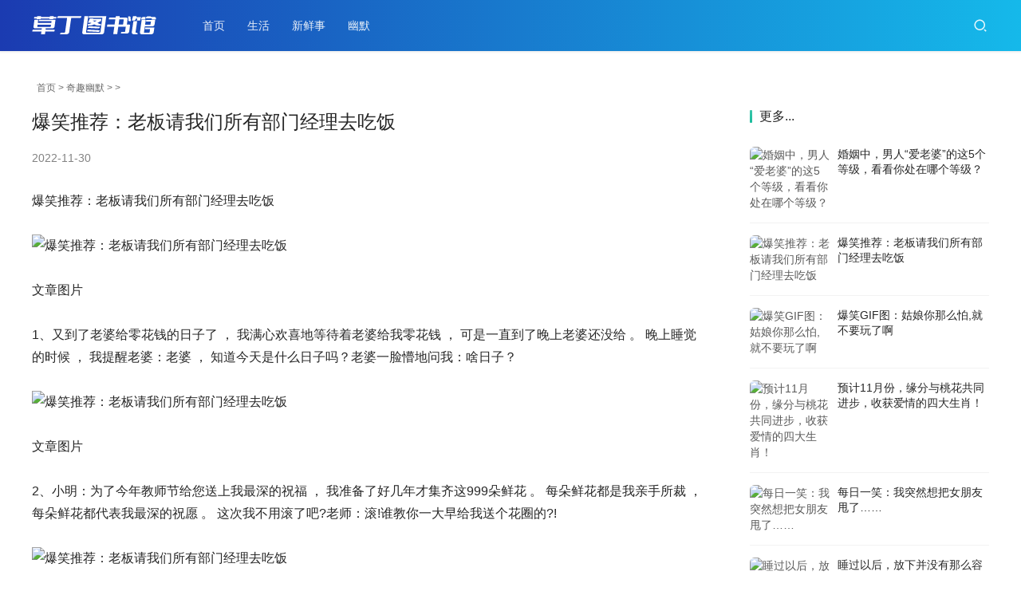

--- FILE ---
content_type: text/html
request_url: http://www.husay.cn/c/11301121502022.html
body_size: 5772
content:
<!DOCTYPE html>
<html lang=zh-CN>
<head>
<meta charset="UTF-8">
<meta http-equiv="X-UA-Compatible" content="IE=edge,chrome=1">
<meta name="renderer" content="webkit">
<meta name="viewport" content="initial-scale=1.0,maximum-scale=5,width=device-width,viewport-fit=cover">
<title>爆笑推荐：老板请我们所有部门经理去吃饭 爆笑推荐：老板请我们所有部</title>
<meta name="keywords" content="爆笑推荐：老板请我们所有部门经理去吃饭" />
<meta name="description" content="2、小明：为了今年教师节给您送上我最深的祝福，我准备了好几年才集齐这999朵鲜花。每朵鲜花都是我亲手所裁，每朵鲜花都代表我最深的祝愿。这次我不用滚了吧?老师：滚!谁教你一。爆笑推荐：老板请我们所有部门经理去吃饭。" />
<meta name="applicable-device" content="pc,mobile">
<meta http-equiv="Cache-Control" content="no-transform">
<link rel="stylesheet" href="/skin/css/style.css" media="all">
<script src='/skin/js/jquery.min.js'></script>
<script src='/skin/js/icons-2.6.12.js'></script>
<!--[if lte IE 9]><script src="/skin/js/update.js"></script><![endif]-->
</head>
<body class="post-template-default single single-post postid-607 single-format-standard lang-cn">
<header class="header header-style-2">
  <div class="container clearfix">
    <div class="navbar-header">
      <button type="button" class="navbar-toggle collapsed" data-toggle="collapse" data-target=.navbar-collapse aria-label="menu"> <span class="icon-bar icon-bar-1"></span> <span class="icon-bar icon-bar-2"></span> <span class="icon-bar icon-bar-3"></span> </button>
      <h1 class="logo"> <a href="/"><img src="/skin/images/logo.png" alt="虎说新鲜事"></a></h1>
    </div>
    <div class="collapse navbar-collapse">
      <nav class="navbar-left primary-menu">
        <ul id="menu-justnews-2-menu" class="nav navbar-nav web-adv-menu">
          <li class="menu-item page-item-2"><a href="/">首页</a></li>
          
          <li class="menu-item"><a href="/list-1.html">生活</a></li>
          
          <li class="menu-item"><a href="/list-6.html">新鲜事</a></li>
		  
		  <li class="menu-item"><a href="/list-7.html">幽默</a></li>
		  

        </ul>
      </nav>
      <div class="navbar-action pull-right">
        <div class="navbar-search-icon j-navbar-search"><i class="web-icon wi"><svg aria-hidden="true">
          <use xlink:href="#wi-search"></use>
          </svg></i></div>
        </div>
      <form  class="navbar-search" name="formsearch" action="/plus/search.php">
        <input type="hidden" name="kwtype" value="0" />
        <div class="navbar-search-inner"> <i class="web-icon wi navbar-search-close"><svg aria-hidden="true">
          <use xlink:href="#wi-close"></use>
          </svg></i>
          <input name="q" type="text" class="navbar-search-input" value="在这里搜索..." onfocus="if(this.value=='在这里搜索...'){this.value='';}"  onblur="if(this.value==''){this.value='在这里搜索...';}">
          <button class="navbar-search-btn" type="submit"><i class="web-icon wi"><svg aria-hidden="true">
          <use xlink:href="#wi-search"></use>
          </svg></i></button>
        </div>
      </form>
    </div>
  </div>
</header>

<div id="wrap">
<style type="text/css">
.pcd_ad{display:block;}
.mbd_ad{ display:none}
@media(max-width:768px) {
.pcd_ad{display:none !important;}
.mbd_ad{display:block !important;}
}</style>
<div class="pcd_ad">
<div style=margin-top:10px;margin-bottom:10px;>
<center>
</center>
</div></div>
  <div class="wrap container">
    <ol class="breadcrumb">
      <li class="active"><i class="web-icon wi"></i><a href='http://www.husay.cn/'>首页</a> > <a href='/list-7.html'>奇趣幽默</a> >  >  </li>
    </ol>
    <main class="main">
      <article id="post-607" class="post-607 post type-post status-publish format-standard has-post-thumbnail hentry category-keji tag-19 tag-141">
        <div class="entry">
          <div class="entry-head">
            <h1 class="entry-title">爆笑推荐：老板请我们所有部门经理去吃饭</h1>
            <div class="entry-info"> 
              <time class="entry-date published"> 2022-11-30 </time>
			  <span class="entry-tag"></span></div>
          </div>
          <div class=entry-content>
		  <p>爆笑推荐：老板请我们所有部门经理去吃饭<br />
<img alt="爆笑推荐：老板请我们所有部门经理去吃饭"
onload="javascript:ImgReSize(this)" src="http://imgcdn.toutiaoyule.com/20221130/20221130050440666135a.gif"/><br />
文章图片<br />
1、又到了老婆给零花钱的日子了 ， 我满心欢喜地等待着老婆给我零花钱 ， 可是一直到了晚上老婆还没给 。 晚上睡觉的时候 ， 我提醒老婆：老婆 ， 知道今天是什么日子吗？老婆一脸懵地问我：啥日子？<br />
<img alt="爆笑推荐：老板请我们所有部门经理去吃饭"
onload="javascript:ImgReSize(this)" src="http://imgcdn.toutiaoyule.com/20221130/20221130050441972159a.gif"/><br />
文章图片<br />
2、小明：为了今年教师节给您送上我最深的祝福 ， 我准备了好几年才集齐这999朵鲜花 。 每朵鲜花都是我亲手所裁 ， 每朵鲜花都代表我最深的祝愿 。 这次我不用滚了吧?老师：滚!谁教你一大早给我送个花圈的?!<br />
<img alt="爆笑推荐：老板请我们所有部门经理去吃饭"
onload="javascript:ImgReSize(this)" src="http://imgcdn.toutiaoyule.com/20221130/20221130050444927806a.gif"/><br />
文章图片<br />
3、一个坐在飞机洗手间旁边位置的客人叫住了空中小姐：“嗨！小姐 ， 叫大师傅给我炒个鱼香肉丝！”小姐回答：“对不起先生 ， 飞机上的餐食都是事先配好的 ， 飞机上也不能炒菜.”旅客生气的说道：“别骗人了”指着洗手间问：“我都听见炝锅炒菜的声音了!”<br />
<img alt="爆笑推荐：老板请我们所有部门经理去吃饭"
onload="javascript:ImgReSize(this)" src="http://imgcdn.toutiaoyule.com/20221130/20221130050447090169a.gif"/><br />
文章图片<br />
4、小姨子交了男朋友 ， 长得挺帅 ， 个子也很高 ， 白净阳光小清新 ， 性格也很好 。 周围的人都说他是好先生 ， 带回家给丈母娘看以后 ， 丈母娘笑得嘴巴都合不拢 ， 恨不得把他当亲儿子！后来丈母娘说：你们还是分手吧 ， 你这个样子要是跟他结婚了 ， 就是祸害了人家家族的优良基因！<br />
<img alt="爆笑推荐：老板请我们所有部门经理去吃饭"
onload="javascript:ImgReSize(this)" src="http://imgcdn.toutiaoyule.com/20221130/20221130050449571103a.gif"/><br />
文章图片<br />
【<strong>爆笑推荐：老板请我们所有部门经理去吃饭</strong>】5、昨晚老婆无聊翻相册 ， 突然阴着脸说：老公 ， 你变了 ， 我们爱的小船是不是要翻了？我笑道：怎么会呢！“你看” ， 说着递给我一张相片和一个手机 ， 分别是结婚前年轻帅气的我和被岁月摧残的肿胀、憔悴的我！唉 ， 变胖了就会翻船吗？返回搜狐 ， 查看更多<br />
责任编辑：<br /></p>
<div class="dede_pages"><ul></ul></div>
		  	<div class="pcd_ad">
</div>
<div class="mbd_ad">
</div>
<div style=margin-top:10px;margin-bottom:10px;>
<script async src="https://pagead2.googlesyndication.com/pagead/js/adsbygoogle.js"></script>
<ins class="adsbygoogle"
     style="display:block"
     data-ad-client="ca-pub-0446337276450554"
     data-ad-slot="5691428073"
     data-ad-format="auto"
     data-full-width-responsive="true"></ins>
<script>
     (adsbygoogle = window.adsbygoogle || []).push({});
</script>
</div>
<p><br /><ul class="post-loop post-loop-list cols-4"><li><a href="/c/11301121492022.html" title="爆笑GIF图：姑娘你那么怕,就不要玩了啊" target="_blank">爆笑GIF图：姑娘你那么怕,就不要玩了啊 
</a></li>
<li><a href="/c/11301121152022.html" title="爆笑推荐：我脾气很好，但是老婆练过跆拳道" target="_blank">爆笑推荐：我脾气很好，但是老婆练过跆拳道 
</a></li>
<li><a href="/c/11291120932022.html" title="爆笑推荐：闺蜜的未婚夫好多年没回来了" target="_blank">爆笑推荐：闺蜜的未婚夫好多年没回来了 
</a></li>
<li><a href="/c/11291120632022.html" title="爆笑推荐：这一笑，心都化了" target="_blank">爆笑推荐：这一笑，心都化了 
</a></li>
<li><a href="/c/11291120612022.html" title="搞笑推荐：主播在私下里也是很活泼，看她还不到四十岁呢！" target="_blank">搞笑推荐：主播在私下里也是很活泼，看她还不到四十岁呢！ 
</a></li>
<li><a href="/c/11291120562022.html" title="爆笑推荐：楼下张婶是个热心肠的人" target="_blank">爆笑推荐：楼下张婶是个热心肠的人 
</a></li>
<li><a href="/c/11291120492022.html" title="爆笑推荐：我每次出去吃饭我都会喝酒" target="_blank">爆笑推荐：我每次出去吃饭我都会喝酒 
</a></li>
<li><a href="/c/11291120302022.html" title="爆笑推荐：奔三的老阿姨了，还好意思过生日？" target="_blank">爆笑推荐：奔三的老阿姨了，还好意思过生日？ 
</a></li>
<li><a href="/c/1129111b32022.html" title="爆笑校园：课堂上呆头的一句话，全校学生没人敢去医院献血" target="_blank">爆笑校园：课堂上呆头的一句话，全校学生没人敢去医院献血 
</a></li>
<li><a href="/c/1129111a12022.html" title="开心笑话：在小区超市买西瓜，叫老板切成了块，叫儿子提着" target="_blank">开心笑话：在小区超市买西瓜，叫老板切成了块，叫儿子提着 
</a></li>
</ul></p>
            <div class=entry-copyright>
              <p></p>
            </div>
          </div>
          <div class="entry-footer">
    <div class="prev-next sb br mb clearfix">
      <p class="post-prev fl ellipsis">上一篇：<a href='/c/11301121492022.html'>爆笑GIF图：姑娘你那么怕,就不要玩了啊</a> </p>
      <p class="post-next fr ellipsis">下一篇：<a href='/c/11301121512022.html'>婚姻中，男人“爱老婆”的这5个等级，看看你处在哪个等级？</a> </p>
    </div>

          </div>
        </div>
      </article>
    </main>
    <aside class="sidebar">
      <div class="widget widget_post_thumb">
        <h3 class="widget-title"><span>更多...</span></h3>
        <ul>
          <li class="item">
            <div class="item-img"> <a class="item-img-inner" href="/c/11301121512022.html" title="婚姻中，男人“爱老婆”的这5个等级，看看你处在哪个等级？"> <img width="480" height="300" class="attachment-default size-default wp-post-image j-lazy" alt="婚姻中，男人“爱老婆”的这5个等级，看看你处在哪个等级？" src="https://imgcdn.toutiaoyule.com/20221130/20221130050422624208a_t.jpeg?300x200"> </a></div>
            <div class="item-content">
              <p class="item-title"><a href="/c/11301121512022.html" title="婚姻中，男人“爱老婆”的这5个等级，看看你处在哪个等级？">婚姻中，男人“爱老婆”的这5个等级，看看你处在哪个等级？</a></p>
            </div>
          </li>
<li class="item">
            <div class="item-img"> <a class="item-img-inner" href="/c/11301121502022.html" title="爆笑推荐：老板请我们所有部门经理去吃饭"> <img width="480" height="300" class="attachment-default size-default wp-post-image j-lazy" alt="爆笑推荐：老板请我们所有部门经理去吃饭" src="https://imgcdn.toutiaoyule.com/20221130/20221130050438978770a_t.jpeg?168x112"> </a></div>
            <div class="item-content">
              <p class="item-title"><a href="/c/11301121502022.html" title="爆笑推荐：老板请我们所有部门经理去吃饭">爆笑推荐：老板请我们所有部门经理去吃饭</a></p>
            </div>
          </li>
<li class="item">
            <div class="item-img"> <a class="item-img-inner" href="/c/11301121492022.html" title="爆笑GIF图：姑娘你那么怕,就不要玩了啊"> <img width="480" height="300" class="attachment-default size-default wp-post-image j-lazy" alt="爆笑GIF图：姑娘你那么怕,就不要玩了啊" src="https://imgcdn.toutiaoyule.com/20221130/20221130050354162696a_t.jpeg?177x118"> </a></div>
            <div class="item-content">
              <p class="item-title"><a href="/c/11301121492022.html" title="爆笑GIF图：姑娘你那么怕,就不要玩了啊">爆笑GIF图：姑娘你那么怕,就不要玩了啊</a></p>
            </div>
          </li>
<li class="item">
            <div class="item-img"> <a class="item-img-inner" href="/c/113011214R022.html" title="预计11月份，缘分与桃花共同进步，收获爱情的四大生肖！"> <img width="480" height="300" class="attachment-default size-default wp-post-image j-lazy" alt="预计11月份，缘分与桃花共同进步，收获爱情的四大生肖！" src="https://imgcdn.toutiaoyule.com/20221130/20221130050336672618a_t.jpeg?300x200"> </a></div>
            <div class="item-content">
              <p class="item-title"><a href="/c/113011214R022.html" title="预计11月份，缘分与桃花共同进步，收获爱情的四大生肖！">预计11月份，缘分与桃花共同进步，收获爱情的四大生肖！</a></p>
            </div>
          </li>
<li class="item">
            <div class="item-img"> <a class="item-img-inner" href="/c/113011214H022.html" title="每日一笑：我突然想把女朋友甩了……"> <img width="480" height="300" class="attachment-default size-default wp-post-image j-lazy" alt="每日一笑：我突然想把女朋友甩了……" src="https://imgcdn.toutiaoyule.com/20221130/20221130050432769329a_t.jpeg?300x200"> </a></div>
            <div class="item-content">
              <p class="item-title"><a href="/c/113011214H022.html" title="每日一笑：我突然想把女朋友甩了……">每日一笑：我突然想把女朋友甩了……</a></p>
            </div>
          </li>
<li class="item">
            <div class="item-img"> <a class="item-img-inner" href="/c/11301121462022.html" title="睡过以后，放下并没有那么容易，若能这么做，也就放下了"> <img width="480" height="300" class="attachment-default size-default wp-post-image j-lazy" alt="睡过以后，放下并没有那么容易，若能这么做，也就放下了" src="https://imgcdn.toutiaoyule.com/20221130/20221130031259465480a_t.jpeg?300x200"> </a></div>
            <div class="item-content">
              <p class="item-title"><a href="/c/11301121462022.html" title="睡过以后，放下并没有那么容易，若能这么做，也就放下了">睡过以后，放下并没有那么容易，若能这么做，也就放下了</a></p>
            </div>
          </li>
<li class="item">
            <div class="item-img"> <a class="item-img-inner" href="/c/11301121452022.html" title="双方共同承担责任，成长为各个方面的好搭档，彼此了解"> <img width="480" height="300" class="attachment-default size-default wp-post-image j-lazy" alt="双方共同承担责任，成长为各个方面的好搭档，彼此了解" src="https://imgcdn.toutiaoyule.com/20221130/20221130031357400074a_t.jpeg?300x200"> </a></div>
            <div class="item-content">
              <p class="item-title"><a href="/c/11301121452022.html" title="双方共同承担责任，成长为各个方面的好搭档，彼此了解">双方共同承担责任，成长为各个方面的好搭档，彼此了解</a></p>
            </div>
          </li>
<li class="item">
            <div class="item-img"> <a class="item-img-inner" href="/c/11301121442022.html" title="说实话，男人爱玩不是错，但既然决定和女人在一起，就要收敛一下"> <img width="480" height="300" class="attachment-default size-default wp-post-image j-lazy" alt="说实话，男人爱玩不是错，但既然决定和女人在一起，就要收敛一下" src="https://imgcdn.toutiaoyule.com/20221130/20221130031252534838a_t.jpeg?300x200"> </a></div>
            <div class="item-content">
              <p class="item-title"><a href="/c/11301121442022.html" title="说实话，男人爱玩不是错，但既然决定和女人在一起，就要收敛一下">说实话，男人爱玩不是错，但既然决定和女人在一起，就要收敛一下</a></p>
            </div>
          </li>
<li class="item">
            <div class="item-img"> <a class="item-img-inner" href="/c/11301121432022.html" title="睡过多少人，才能遇见真爱？"> <img width="480" height="300" class="attachment-default size-default wp-post-image j-lazy" alt="睡过多少人，才能遇见真爱？" src="https://imgcdn.toutiaoyule.com/20221130/20221130031328975705a_t.jpeg?300x200"> </a></div>
            <div class="item-content">
              <p class="item-title"><a href="/c/11301121432022.html" title="睡过多少人，才能遇见真爱？">睡过多少人，才能遇见真爱？</a></p>
            </div>
          </li>
<li class="item">
            <div class="item-img"> <a class="item-img-inner" href="/c/11301121422022.html" title="舒淇称上学时没人追，当18岁照片流出后，网友：换我也不追"> <img width="480" height="300" class="attachment-default size-default wp-post-image j-lazy" alt="舒淇称上学时没人追，当18岁照片流出后，网友：换我也不追" src="https://imgcdn.toutiaoyule.com/20221130/20221130031412836331a_t.jpeg?300x200"> </a></div>
            <div class="item-content">
              <p class="item-title"><a href="/c/11301121422022.html" title="舒淇称上学时没人追，当18岁照片流出后，网友：换我也不追">舒淇称上学时没人追，当18岁照片流出后，网友：换我也不追</a></p>
            </div>
          </li>

        </ul>
      </div>
	<script async src="https://pagead2.googlesyndication.com/pagead/js/adsbygoogle.js"></script>
<!-- 正方形自适应3 -->
<ins class="adsbygoogle"
     style="display:block"
     data-ad-client="ca-pub-0446337276450554"
     data-ad-slot="9969035691"
     data-ad-format="auto"
     data-full-width-responsive="true"></ins>
<script>
     (adsbygoogle = window.adsbygoogle || []).push({});
</script>

	<div style=margin-top:10px;><center>
<script async src="//pagead2.googlesyndication.com/pagead/js/adsbygoogle.js"></script>
<!-- 文章右侧自适应 -->
<ins class="adsbygoogle"
     style="display:block"
     data-ad-client="ca-pub-0446337276450554"
     data-ad-slot="9374620940"
     data-ad-format="auto"></ins>
<script>
(adsbygoogle = window.adsbygoogle || []).push({});
</script></center>
</div>
    </aside>
  </div>
</div>
<footer class="footer">
  <div class="container">
    <div class="clearfix">
      <div class="footer-col footer-col-logo"> <!--<img src="/skin/images/logo-footer.png">--></div>
      <div class="footer-col footer-col-copy">
        <ul class="footer-nav hidden-xs">
          <li class="menu-item menu-item-706"><a href="/list-1.html">生活</a></li>
          
          <li class="menu-item menu-item-706"><a href="/list-7.html">新鲜事</a></li>
		  

        </ul>
        <div class="copyright">
          <p>Copyright &copy; 2017-2022 虎说新鲜事 <a href="http://beian.miit.gov.cn/" target="_blank" rel="nofollow">京ICP备11041112号-45</a> </p>
        </div>
      </div>
      <div class="footer-col footer-col-sns">
        <div class="footer-sns"> </div>
      </div>
    </div>
  </div>
</footer>
<div class="action action-style-0 action-color-0 action-pos-1" style="bottom:15%;">
  <div class="action-item gotop j-top"> <i class="web-icon wi action-item-icon"><svg aria-hidden="true">
    <use xlink:href="#wi-arrow-up-2"></use>
    </svg></i></div>
</div>
<script>
var _hmt = _hmt || [];
(function() {
  var hm = document.createElement("script");
  hm.src = "https://hm.baidu.com/hm.js?35e696ce9ae9844c10c9ec2e809c9874";
  var s = document.getElementsByTagName("script")[0]; 
  s.parentNode.insertBefore(hm, s);
})();
</script>
</div>
<script>var _web_js={};</script> 
<script src="/skin/js/index.js"></script>
</body>
</html>

--- FILE ---
content_type: text/html; charset=utf-8
request_url: https://www.google.com/recaptcha/api2/aframe
body_size: 267
content:
<!DOCTYPE HTML><html><head><meta http-equiv="content-type" content="text/html; charset=UTF-8"></head><body><script nonce="HOmL2UgmE-7u9fdjYSCS9A">/** Anti-fraud and anti-abuse applications only. See google.com/recaptcha */ try{var clients={'sodar':'https://pagead2.googlesyndication.com/pagead/sodar?'};window.addEventListener("message",function(a){try{if(a.source===window.parent){var b=JSON.parse(a.data);var c=clients[b['id']];if(c){var d=document.createElement('img');d.src=c+b['params']+'&rc='+(localStorage.getItem("rc::a")?sessionStorage.getItem("rc::b"):"");window.document.body.appendChild(d);sessionStorage.setItem("rc::e",parseInt(sessionStorage.getItem("rc::e")||0)+1);localStorage.setItem("rc::h",'1769763614291');}}}catch(b){}});window.parent.postMessage("_grecaptcha_ready", "*");}catch(b){}</script></body></html>